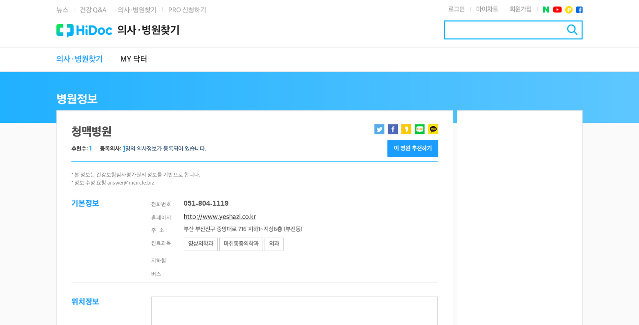

--- FILE ---
content_type: text/html;charset=UTF-8
request_url: https://www.hidoc.co.kr/find/result/view/H0000238094
body_size: 82123
content:










<!DOCTYPE html>
<html lang="ko">
<head>
    


<meta charset="UTF-8">
<link rel="icon" href="/favicon.ico?v=20151209">
<title>청맥병원, 051-804-1119, 부산 부산진구 중앙대로 716 지하1~지상6층 (부전동) | 의사·병원찾기</title>
<!-- css -->
<link rel="stylesheet" type="text/css"
      href="https://webresource.hidoc.co.kr/design/css/owl.carousel.css?date=202301002">
<link rel="stylesheet" type="text/css"
      href="https://webresource.hidoc.co.kr/design/css/common.css?date=202301002">
<link rel="stylesheet" type="text/css"
      href="https://webresource.hidoc.co.kr/design/css/sub.css?dt=202301002">
<link rel="stylesheet" type="text/css"
      href="https://webresource.hidoc.co.kr/design/css/fullcalendar.min.css?date=202301002">
<link rel="stylesheet" type="text/css"
      href="https://webresource.hidoc.co.kr/design/css/fonts.css?date=202301002">

<link rel="preload" href="https://webresource.hidoc.co.kr/design/fonts/SpoqaHanSansNeoRegular.woff2" as="font"
      type="font/woff2" crossorigin>
<link rel="preload" href="https://webresource.hidoc.co.kr/design/fonts/SpoqaHanSansNeoMedium.woff2" as="font"
      type="font/woff2" crossorigin>


<!-- plugin js -->
<script src="https://webresource.hidoc.co.kr/design/js/build/jquery-1.11.1.min.js"></script>
<script src="https://webresource.hidoc.co.kr/design/js/build/moment.min.js"></script>
<script src="https://webresource.hidoc.co.kr/design/js/build/jQuery.easing.1.3.min.js"></script>
<script src="https://webresource.hidoc.co.kr/design/js/build/html5shiv.min.js"></script>
<script src="https://webresource.hidoc.co.kr/design/js/build/jquery-ui.min.js"></script>
<script src="https://webresource.hidoc.co.kr/design/js/build/fullcalendar.min.js"></script>
<script src="https://webresource.hidoc.co.kr/design/js/build/calendar_lang/ko.js"></script>
<script src="https://webresource.hidoc.co.kr/design/js/build/amcharts.js"></script>
<script src="https://webresource.hidoc.co.kr/design/js/build/serial.js"></script>
<script src="https://webresource.hidoc.co.kr/design/js/plugin/owl.carousel.min.js?date=201806"></script>
<script src="https://webresource.hidoc.co.kr/resources/js/jquery.form.js"></script>


<script src="https://webresource.hidoc.co.kr/design/js/build/jquery.placeholderpatch.js"></script>

<!-- common js -->
<script src="https://webresource.hidoc.co.kr/design/js/build/jquery.tmpl.min.js"></script>
<script src="https://webresource.hidoc.co.kr/design/js/build/jquery.bpopup.min.js"></script>
<script src="https://webresource.hidoc.co.kr/design/js/build/jquery.cookie.min.js"></script>
<script src="https://webresource.hidoc.co.kr/design/js/build/jquery.wmuSlider.min.js"></script>
<script src="https://webresource.hidoc.co.kr/design/js/build/jquery.foggy.min.js"></script>

<script src="https://webresource.hidoc.co.kr/design/js/ui.js?date=201806"></script>

<script src="https://webresource.hidoc.co.kr/design/js/build/holiday.ko.js"></script>
<!-- 2016-01-21 추가 -->
<script src="//developers.kakao.com/sdk/js/kakao.min.js"></script>

<!-- Design Common Source Start -->
<script src="https://webresource.hidoc.co.kr/resources/js/common.js?date=20220428"></script>
<!-- Design Common Source End -->


<!-- Google ad -->
<script async
        src="https://pagead2.googlesyndication.com/pagead/js/adsbygoogle.js?client=ca-pub-0275558780116867"
        crossorigin="anonymous"></script>
<!-- Google Tag Manager -->
<script>(function (w, d, s, l, i) {
    w[l] = w[l] || [];
    w[l].push({
        'gtm.start':
            new Date().getTime(), event: 'gtm.js'
    });
    var f = d.getElementsByTagName(s)[0],
        j = d.createElement(s), dl = l != 'dataLayer' ? '&l=' + l : '';
    j.async = true;
    j.src =
        'https://www.googletagmanager.com/gtm.js?id=' + i + dl;
    f.parentNode.insertBefore(j, f);
})(window, document, 'script', 'dataLayer', 'GTM-T66ZB4J');</script>
<!-- End Google Tag Manager -->
<!-- Google Tag Manager (noscript) -->
<noscript>
    <iframe src="https://www.googletagmanager.com/ns.html?id=GTM-T66ZB4J"
            height="0" width="0" style="display:none;visibility:hidden"></iframe>
</noscript>
<!-- End Google Tag Manager (noscript) -->



<script async
        src="https://pagead2.googlesyndication.com/pagead/js/adsbygoogle.js?client=ca-pub-0275558780116867"
        crossorigin="anonymous"></script>

    <!-- proxy ajax function -->
    <script>
      $(document).ready(function () {
        $(window).scroll(function () {
          $("#btn_top").fadeIn(300);
          if ($(window).scrollTop() == 0) {
            $("#btn_top").fadeOut(300);
          }
        })
        $("#btn_top").click(function () {
          $("html, body").animate({scrollTop: 0}, 500);
          return false;
        });
      });

      // 구글 단축 url 생성
      function getShortUrl(callback) {
        var longUrl = encodeURIComponent(document.location.href.replace('#none', ''));
        $.ajax({
          type: 'POST',
          url: '/proxy/urlshort',
          data: {"longUrl": longUrl},
        }).done(function (data) {
          if (typeof callback === 'function') {
            callback(data)
          } else {
            return data;
          }
        }).fail(function (jqXHR, textStatus) {
          alert("[ajaxInsertCounselThanks] ajax call failed : " + textStatus);
          return '';
        });
      }
    </script>


    <script type="text/javascript">
      $(function () {
        $(".article_info, .article_body, .article_etc").on('copy', function (e) {
          var url = document.location.href,
              decodedUrl = decodeURI(url),
              selection = window.getSelection();

          if (typeof window.getSelection == "undefined") {
            //IE8 or earlier...
            event.preventDefault();
            var pagelink = '\n\n 출처: ' + decodedUrl,
                copytext = selection + pagelink;
            if (window.clipboardData) {
              window.clipboardData.setData('Text', copytext);
            }
            return;
          }
          var body_element = document.getElementsByTagName('body')[0];
          if (("" + selection).length < 10) return;

          // create a div outside of the visible area
          var newdiv = document.createElement('div');
          newdiv.style.position = 'absolute';
          newdiv.style.left = '-99999px';
          body_element.appendChild(newdiv);
          newdiv.appendChild(selection.getRangeAt(0).cloneContents());

          //we need a <pre> tag workaround
          //otherwise the text inside "pre" loses all the line breaks!
          if (selection.getRangeAt(0).commonAncestorContainer.nodeName == "PRE") {
            newdiv.innerHTML = "<pre>" + newdiv.innerHTML + "</pre>";
          }
          newdiv.innerHTML += '<br />[출처] : <a href="' + url + '">' + decodedUrl + '</a> | 하이닥';

          selection.selectAllChildren(newdiv);
          window.setTimeout(function () {
            body_element.removeChild(newdiv);
          }, 200);
        });
      });
    </script>

    
    <script type="text/javascript">
        // 타볼라 광고 pc 스크립트
        window._taboola = window._taboola || [];
        _taboola.push({article: 'auto'});
        !function (e, f, u, i) {
            if (!document.getElementById(i)) {
                e.async = 1;
                e.src = u;
                e.id = i;
                f.parentNode.insertBefore(e, f);
            }
        }(document.createElement('script'),
            document.getElementsByTagName('script')[0],
            '//cdn.taboola.com/libtrc/hidoc-desktop/loader.js',
            'tb_loader_script');
        if (window.performance && typeof window.performance.mark == 'function') {
            window.performance.mark('tbl_ic');
        }
    </script>
    <meta property="og:category" content="hospital searching"/>
    


















	


	<!-- Meta Article -->
	
		<meta name="title" content="청맥병원, 051-804-1119, 부산 부산진구 중앙대로 716 지하1~지상6층 (부전동) | 의사·병원찾기" />
		<meta property="og:title" content="청맥병원, 051-804-1119, 부산 부산진구 중앙대로 716 지하1~지상6층 (부전동) | 의사·병원찾기" />
		<meta name="twitter:title" content="청맥병원, 051-804-1119, 부산 부산진구 중앙대로 716 지하1~지상6층 (부전동) | 의사·병원찾기">
		<meta itemprop="name" content="청맥병원, 051-804-1119, 부산 부산진구 중앙대로 716 지하1~지상6층 (부전동) | 의사·병원찾기">
		<meta itemprop="headline" content="청맥병원, 051-804-1119, 부산 부산진구 중앙대로 716 지하1~지상6층 (부전동) | 의사·병원찾기">
	
	
		
		<meta name="description" content="청맥병원, 051-804-1119, 부산 부산진구 중앙대로 716 지하1~지상6층 (부전동)" />
		<meta property="og:description" content="청맥병원, 051-804-1119, 부산 부산진구 중앙대로 716 지하1~지상6층 (부전동)" />
		<meta name="twitter:description" content="청맥병원, 051-804-1119, 부산 부산진구 중앙대로 716 지하1~지상6층 (부전동)" />
		<meta itemprop="description" content="청맥병원, 051-804-1119, 부산 부산진구 중앙대로 716 지하1~지상6층 (부전동)" />		
		
		
	
	
		<meta name="keywords" content="하이닥, 하이닥소개, 건강이궁금할땐, 건강이 궁금할때, 하이닥뉴스, 실시간뉴스, 뉴스, 건강뉴스, news, hidoc, hidoc news, 헬스투데이, 인터뷰칼럼, 의료계뉴스, 보도자료, 주제별뉴스, 의학기자, 칼럼기고" />
		
	
	
		
		
		<meta property="og:image" content="https://webresource.hidoc.co.kr/resources/images/hidoc_bi_400_300.jpg" />
		<meta name="twitter:image" content="https://webresource.hidoc.co.kr/resources/images/hidoc_bi_400_300.jpg" />
		<meta itemprop="image" content="https://webresource.hidoc.co.kr/resources/images/hidoc_bi_400_300.jpg" />
		<link rel="image_src" href="https://webresource.hidoc.co.kr/resources/images/hidoc_bi_400_300.jpg" />		
		
			
	
		
		
			
			
		 
	
	
		<meta property="og:url" content="https://www.hidoc.co.kr/find/result/view/H0000238094" />
		<meta name="twitter:url" content="https://www.hidoc.co.kr/find/result/view/H0000238094" />
		<link rel="canonical" id="canonical" href="https://www.hidoc.co.kr/find/result/view/H0000238094" />
		<link rel="alternate" href="https://mobile.hidoc.co.kr/find/result/view/H0000238094" />

		<meta property="fb:app_id" content="408214279357477" />
		<meta property="og:locale" content="ko_KR">
		<meta property="og:site_name"   content="하이닥"/>
		<meta property="og:type"        content="article"/>
		<meta property="article:publisher" content="https://www.facebook.com/hidoc9988" />
		<meta property="og:locale"      content="ko_KR">
		<meta name="twitter:site"       content="@hidoc1">
		<meta name="twitter:creator"    content="@hidoc1">
		<meta name="twitter:card"       content="summary_large_image">

</head>

<body>

<!-- 클래스 명은 페이지별로 동적이여야 합니다. ex) service_서비스이름 -->
<div id="hidocIndex"><!-- 접근성 바로가기 -->
    <a href="#hidocBody">본문 바로가기</a>
    <a href="#hidocMenu">메뉴 바로가기</a>
</div>

<section id="wrapper">
    
















<script type="text/javascript">
  $(document).ready(function () {
    hidocUI.inpFocus($("#loginForm"));
    hidocUI.inpFocus($(".box_search"));
    hidocUI.navigation();

    $(".link_whole, #wholeMenu .btn_close").on("click", function () {
      $("#wholeMenu").toggle();
    });

    
    if (false) {
      var callUrl = "https://news.hidoc.co.kr";
      if (window.location.href == callUrl) {
        callUrl = "https://news.hidoc.co.kr";
      }
      funMenuLoginPage(callUrl, "");
    }
    

    // 로그아웃
    $("#gnbLogOut").on("click", function () {
      $.ajax({
        type: "POST",
        async: false,
        url: "/login/ajax/Logout",
        dataType: "json",
        success: function (data) {
          if (data.result == "SUCC") {
            var message = "로그 아웃 되었습니다.<br />로그인이 필요한 서비스 이용 시 재 로그인이 필요 합니다.";
            hidocUI.modalLayerComm({
              "type": "1",
              "title": "HiDoc Logout",
              "description": message,
              "confirmFunc": function () {
                window.location.reload();
              },
              "afterConfirm": true
            });
          } else {
          }
        },
        error: function (xhr, textStatus, errorThrown) {
          alert(xhr + " : " + textStatus + " : " + errorThrown);
        }
      });
    });

    var url = $(location).attr('href');
    if (url.indexOf("sIdx=1120") != -1) {
      $('#gnbSubNews').removeClass();
      $('#gnbSubNewsCard').addClass('on');
    } else if (url.indexOf("sIdx=1130") != -1) {
      $('#menu_new').removeClass('on');
      $('#gnbNewsColumn').addClass('on');
      $('#gnbSubNews').removeClass();
      $('#gnbSubNewsColumn').addClass('on');
    } else if (url.indexOf("sIdx=1140") != -1) {
      $('#gnbSubNews').removeClass();
      $('#gnbSubNewsPedia').addClass('on');
    }
  });
</script>








<!-- header -->
<header class="header">
  <div class="header_util">
    <div class="inner">
      <div class="top_navi">
        <a href="https://news.hidoc.co.kr/index2.html?editcode=MAIN_13">뉴스</a> 
        <span class="txt_bar"> | </span>
        <a href="/healthqna/list">건강 Q&amp;A</a>
        <span class="txt_bar"> | </span>
        <a href="/find/result/list">의사·병원찾기</a>
        <span class="txt_bar"> | </span>
        <a href="/service/main">PRO 신청하기</a>
        
        
        
        
        
        
      </div>
      <div class="user_info">
        
          
          
            <a href="/login/index"
               class="link_login">로그인</a>
            <span class="txt_bar"> | </span>
            <a href="/mychart"
               class="link_mychart">마이차트</a>
            <span class="txt_bar"> | </span>
            <a href="https://login.hidoc.co.kr"
               onclick="javascript:setCookieMims();"
               class="link_join">회원가입</a>
          
        
        <span class="txt_bar"> | </span>
        <ul class="hidoc_sns">
          <li>
            <a href="https://blog.naver.com/hidoc2010"
               class="btn_comm link_naverpost" target="_blank" title="네이버 포스트">
              네이버 포스트
            </a>
          </li>
          <li>
            <a href="https://www.youtube.com/channel/UCeISn7AHbPIqXwWKCB_6eHg"
               class="btn_comm link_youtube" target="_blank" title="유투브">유투브</a>
          </li>
          <li>
            <a href="https://pf.kakao.com/_xlvdxgV" class="btn_comm link_pluschin"
               target="_blank" title="플러스친구">플러스친구</a>
          </li>
          <li>
            <a href="https://www.facebook.com/hidoc9988" class="btn_comm link_facebook"
               target="_blank" title="페이스북">페이스북</a>
          </li>
        </ul>
      </div>
    </div>
  </div>
  <div class="header_top">
    <div class="inner">
      <h1 class="logo">
        <a href="https://news.hidoc.co.kr/">
          <img src="https://webresource.hidoc.co.kr/design/images/logo_hidoc2023.png" alt="HiDoc"/>
        </a>
      </h1>
      
        
        
          <a href="/find/result/list">
            <strong class="head_tit">의사·병원찾기</strong>
          </a>
        
        
      

      <nav id="hidocMenu" class="navigation">
        
          
          
          
            
              
            



<ul id="menu" class="snb">
    <li class="on">
        <a href="/find/result/list?searchType=area&area1=서울특별시&area2=강남구&area3=삼성동"
           class="link_whole">의사·병원찾기</a>
    </li>
    <li >
        <a href="/mydoctor/list">MY 닥터</a>
    </li>
</ul>
          
          
          
          
          
        
      </nav>
      <form method="get" action="/integratesearch/searchresultlist">
        <fieldset>
          <legend class="screen_out">검색어 입력</legend>
          <div class="box_search">
            <input type="search" id="search" name="query" class="inp_search"
                   value="">
            <button type="submit" class="btn_comm btn_search" title="검색">검색</button>
          </div>
        </fieldset>
      </form>
    </div>
  </div>
  
    <div id="snbDepth2Bar" class="snb_depth2_bar"></div>
    <div class="header_bot">
      <div class="inner"></div>
    </div>
  
</header>
<!-- header -->

    
    
    
    <section class="container layout_type1 service_search_view" id="sectionBody">
        <div class="sub_feature"></div>
        <div class="container_inner clear_g">
            <section id="hidocBody" class="contents">
                


















<script type="text/javascript"
        src="https://openapi.map.naver.com/openapi/v3/maps.js?ncpClientId=vek7vcfe94"></script>

<script type="text/javascript">
    $(function () {
        // 변수모음
        var photoViewer = $("#photoViewer");

        // 포토 뷰어
        hidocUI.photoViewer(photoViewer);

        // 변수모음
        var $body = $("body")
            , popHospitalRecom = $('#popHospitalRecom')
            , popDoctorRecom = $('.popDoctorRecom')
            , currPopDoctorRecom = null
            , popDoctorRecomList = $('#popDoctorRecomList')
            , popReserve = $('#popReserve');

        // Form 내 포커스 활성화
        hidocUI.inpFocus(popHospitalRecom);

        // Form 내 포커스 활성화
        hidocUI.inpFocus(popDoctorRecom);

        // 비급여가격정보보기 클릭
        // v 1.1.0 2015-04-28 이도한
        $(".link_hospital_info").on("click", function () {

            $("#divHospitalInfo").toggle();
            $("#divHospitalNonPaymentInfo").toggle();
        });

        // 리뷰 추천하기
        $(".btn_opinion_recommend").on("click", function () {
            var isLogin = false;
            if (isLogin == true) {
                var item = $(this);
                var recommend_seq = $(this).attr("data-seq");

                $.ajax({
                    type: "POST",
                    async: false,
                    data: "recommend_seq=" + recommend_seq + "&typecode=9010",
                    url: "/find/result/view/ajaxSetOpinion",
                    dataType: "json",
                    success: function (data) {
                        if (data.resultCode == "SUCC") { // 추천완료
                            var message = "추천 하였습니다.";

                            hidocUI.modalLayerComm({
                                "type": "1",
                                "title": "의사(병원) 찾기",
                                "description": message,
                                "confirmFunc": function () {
                                    location.reload();
                                },
                                "afterConfirm": true // 확인 버튼 클릭 후 닫기 여부
                            });
                        } else if (data.resultCode == "F001") { // 로그인 필요
                            funLoginPage("", "false");
                        } else if (data.resultCode == "F002") { // 이미 처리된내용
                            hidocUI.modalLayerComm({
                                "type": "1",
                                "title": "의사(병원) 찾기",
                                "description": "이미 추천 또는 신고를 하셨습니다.",
                                "confirmFunc": function () {
                                },
                                "afterConfirm": true // 확인 버튼 클릭 후 닫기 여부
                            });
                        } else {
                            hidocUI.modalLayerComm({
                                "type": "1",
                                "title": "의사(병원) 찾기",
                                "description": "오류가 발생했습니다.<br />ERROR CODE: " + data.resultCode,
                                "confirmFunc": function () {
                                },
                                "afterConfirm": true // 확인 버튼 클릭 후 닫기 여부
                            });
                        }
                    },
                    error: function (xhr, textStatus, errorThrown) {
                        alert(xhr + " : " + textStatus + " : " + errorThrown);
                    }
                });
            } else {
                funLoginPage("", "false");
            }
            return false;
        });

        // 리뷰 신고하기
        $(".btn_opinion_complain").on("click", function () {
            var isLogin = false;
            if (isLogin == true) {
                var item = $(this);
                var recommend_seq = $(this).attr("data-seq");

                $.ajax({
                    type: "POST",
                    async: false,
                    data: "recommend_seq=" + recommend_seq + "&typecode=9020",
                    url: "/find/result/view/ajaxSetOpinion",
                    dataType: "json",
                    success: function (data) {
                        if (data.resultCode == "SUCC") { // 신고완료
                            var message = "해당 리뷰글에 대하여 신고처리 하였습니다.";

                            hidocUI.modalLayerComm({
                                "type": "1",
                                "title": "의사(병원) 찾기",
                                "description": message,
                                "confirmFunc": function () {
                                },
                                "afterConfirm": true // 확인 버튼 클릭 후 닫기 여부
                            });
                        } else if (data.resultCode == "F001") { // 로그인 필요
                            funLoginPage("", "false");
                        } else if (data.resultCode == "F002") { // 이미 처리된내용
                            hidocUI.modalLayerComm({
                                "type": "1",
                                "title": "의사(병원) 찾기",
                                "description": "이미 추천 또는 신고를 하셨습니다.",
                                "confirmFunc": function () {
                                },
                                "afterConfirm": true // 확인 버튼 클릭 후 닫기 여부
                            });
                        } else {
                            hidocUI.modalLayerComm({
                                "type": "1",
                                "title": "의사(병원) 찾기",
                                "description": "오류가 발생했습니다.<br />ERROR CODE: " + data.resultCode,
                                "confirmFunc": function () {
                                },
                                "afterConfirm": true // 확인 버튼 클릭 후 닫기 여부
                            });
                        }
                    },
                    error: function (xhr, textStatus, errorThrown) {
                        alert(xhr + " : " + textStatus + " : " + errorThrown);
                    }
                });
            } else {
                funLoginPage("", "false");
            }
            return false;
        });

        // 병원추천 팝업 띄우기
        $body.on("click", ".hospital_head .btn_recommend, .btn_recom_hospital .btn_recom, .link_join",
            function (e) {
                var isLogin = false;
                if (isLogin == false) {
                    funLoginPage("", "false");
                    return false;
                }

                // 이미 추천한 병원인지 확인
                var isRecomm = false;
                if (isRecomm == true) {
                    hidocUI.modalLayerComm({
                        "type": "1",
                        "title": "의사(병원) 찾기",
                        "description": "이미 추천하셨습니다.",
                        "confirmFunc": function () {
                        },
                        "afterConfirm": true // 확인 버튼 클릭 후 닫기 여부
                    });
                    return false;
                }

                // 병원 추천 팝업 띄우기
                hidocUI.modalLayer(popHospitalRecom, {
                    closeClass: "btn_close"
                });
            });

        // 병원추천 팝업의 추천완료 버튼 동작
        $(".popup_hospital_recom .btn_confirm").on("click", function () {
            var isLogin = false;
            if (isLogin == true) {
                var item = $(this);
                var content = $("#message").val();
                if (content.length < 10) {
                    var message = "리뷰를 10자 이상 작성해 주세요.";
                    hidocUI.modalLayerComm({
                        "type": "1",
                        "title": "의사(병원) 찾기",
                        "description": message,
                        "confirmFunc": function () { // 확인버튼 클릭시 사용될 콜백함수
                            item.parent().parent().find(".tf_area").focus();
                        },
                        "afterConfirm": true // 확인 버튼 클릭 후 닫기 여부
                    });
                    return false;
                }

                $.ajax({
                    type: "POST",
                    async: false,
                    data: $("#hospitalRecommendForm").serialize(),
                    url: "/find/result/view/ajaxRecommendHospital",
                    dataType: "json",
                    success: function (data) {
                        if (data.resultCode == "SUCC") {
                            var message = "추천이 완료되었습니다.";

                            hidocUI.modalLayerComm({
                                "type": "1",
                                "title": "의사(병원) 찾기",
                                "description": message,
                                "confirmFunc": function () {
                                    var nextModalLayer = null;
                                    var doctorCount = '1';

                                    if (doctorCount > 1) { // 의사 리스트팝업 띄우기, 해당 병원에 의사가 한명 이상이라면
                                        hidocUI.modalLayer(popDoctorRecomList, {
                                            closeClass: "btn_close"
                                        });
                                    } else if (doctorCount == 1) { // 의사 추천팝업 띄우기, 해당 병원에 의사가 한명이라면 바로 추천팝업으로 연결
                                        currPopDoctorRecom = hidocUI.modalLayer(popDoctorRecom, {
                                            closeClass: "btn_close"
                                        });
                                    } else { // 페이지 리로드
                                        location.reload();
                                    }
                                    hidocUI.modalLayer(popHospitalRecom).close(); // 병원추천팝업 닫기
                                },
                                "afterConfirm": true // 확인 버튼 클릭 후 닫기 여부
                            });
                        } else if (data.resultCode == "F001") {
                            funLoginPage("", "false");
                        } else if (data.resultCode == "F002") {
                            msgPopup("이미 추천하셨습니다.");
                        } else {
                            msgPopup("처리중 오류가 발생했습니다.<br />오류코드: " + data.resultCode);
                        }
                    },
                    error: function (xhr, textStatus, errorThrown) {
                        alert(xhr + " : " + textStatus + " : " + errorThrown);
                    }
                });
            } else {
                funLoginPage("", "false");
            }
            return false;
        });

        var selectedDoctorIndex = 0;
        // 의사추천 팝업 띄우기
        $body.on("click", ".btn_open_doctor_recom", function (e) {
            var index = $(".btn_open_doctor_recom").index(this);
            selectedDoctorIndex = index;
            currPopDoctorRecom = hidocUI.modalLayer($("#popDoctorRecom_" + index), {
                closeClass: "btn_close"
            });
        });

        $(".specialcare_none").on("click", function () {
            var item = $(this);
            var selectCount = item.parent().parent().find($('.specialcare_item:checked')).length;
            if (selectCount > 0) {
                hidocUI.modalLayerComm({
                    "type": "2",
                    "title": "의사(병원) 찾기",
                    "description": "기존 선택했던 추천 분야가 모두 취소됩니다.<br />추천을 하지 않으시겠습니까?",
                    "confirmFunc": function () {
                        item.parent().parent().find(".specialcare_item").prop("checked", false);
                        item.prop("checked", true);
                    },
                    "afterConfirm": true // 확인 버튼 클릭 후 닫기 여부
                });
            }
        });

        $(".specialcare_item").on("click", function () {
            if ($(this).is(':checked')) {
                $(this).parent().parent().find(".specialcare_none").prop("checked", false);
            }
        });

        // 의사추천 팝업의 추천완료 버튼 동작
        $body.on("click", ".btn_doctor_recommend", function (e) {
            var item = $(this);

            var modalLayer = null;
            var isLogin = false;
            if (isLogin == true) {

                // 추천분야 validation check
                var selectCount = item.parent().parent().find($('.specialcare_item:checked')).length;
                var noneCount = item.parent().parent().find($('.specialcare_none:checked')).length;
                if (selectCount < 1 && noneCount < 1) {
                    var message = "추천할 분야가 선택되지 않았습니다.<br />추천 분야를 선택해주세요.";
                    hidocUI.modalLayerComm({
                        "type": "1",
                        "title": "의사(병원) 찾기",
                        "description": message,
                        "confirmFunc": function () { // 확인버튼 클릭시 사용될 콜백함수
                        },
                        "afterConfirm": true // 확인 버튼 클릭 후 닫기 여부
                    });
                    return false;
                }

                // 추천내용 validation check
                var content = item.parent().parent().find(".tf_area").val();
                if (content.length < 10) {
                    var message = "리뷰를 10자 이상 작성해 주세요.";
                    hidocUI.modalLayerComm({
                        "type": "1",
                        "title": "의사(병원) 찾기",
                        "description": message,
                        "confirmFunc": function () { // 확인버튼 클릭시 사용될 콜백함수
                            item.parent().parent().find(".tf_area").focus();
                        },
                        "afterConfirm": true // 확인 버튼 클릭 후 닫기 여부
                    });
                    return false;
                }

                $.ajax({
                    type: "POST",
                    async: false,
                    data: item.parent().parent().parent().find($(".doctorRecommendForm")).serialize(),
                    url: "/find/result/view/ajaxRecommendDoctor",
                    dataType: "json",
                    success: function (data) {
                        if (data.resultCode == "F001") { // 로그인 필요
                            funLoginPage("", "false");
                        } else {

                            if (data.resultCode == "SUCC") { // 추천완료

                                hidocUI.modalLayerComm({
                                    "type": "1",
                                    "title": "의사(병원) 찾기",
                                    "description": "추천이 완료되었습니다.",
                                    "confirmFunc": function () {
                                        currPopDoctorRecom.close(); // 현재 띄운 의사추천팝업 닫기

                                        var numClass = $(".info .score_" + selectedDoctorIndex);
                                        var count = Number(numClass.attr("data-value"));
                                        count += 1;
                                        numClass.html(count);
                                    },
                                    "afterConfirm": true // 확인 버튼 클릭 후 닫기 여부
                                });
                            } else {
                                var message = "";

                                if (data.resultCode == "F002") { // 이미 추천한 사용자
                                    message = "이미 추천하셨습니다.";
                                } else if (data.resultCode == "F003") {
                                    message = data.resultMsg;
                                } else {
                                    message = "처리중 오류가 발생했습니다.<br />error code: " + data.resultCode;
                                }
                                ;

                                hidocUI.modalLayerComm({
                                    "type": "1",
                                    "title": "의사(병원) 찾기",
                                    "description": message,
                                    "confirmFunc": function () {
                                        currPopDoctorRecom.close(); // 현재 띄운 의사추천팝업 닫기
                                    },
                                    "afterConfirm": true // 확인 버튼 클릭 후 닫기 여부
                                });
                            }
                        }
                    },
                    error: function (xhr, textStatus, errorThrown) {
                        alert(xhr + " : " + textStatus + " : " + errorThrown);
                    }
                });
            } else {
                funLoginPage("", "false");
            }
            return false;
        });

        // map script
        var width = $(".box_map").width();
        var height = $(".box_map").height();

        var centerPoint = new naver.maps.LatLng('35.1566338', '129.0593937');

        var oMap = new naver.maps.Map('box_map', {
            size: new naver.maps.Size(width, height), // 지도의 크기
            center: centerPoint, // 지도 중심점의 좌표
            zoom: 13, // - 초기 줌 레벨은 10으로 둔다.
            scrollWheel: true, // 마우스 휠 동작으로 지도를 확대/축소할지 여부
            disableDoubleClickZoom: false, // 더블클릭으로 지도를 확대할지 여부
            minZoom: 1, // 지도의 최소 레벨
            maxZoom: 20 // 지도 최대 레벨
        });

        oMap.setOptions({
            zoomControl: true,
            zoomControlOptions: {
                position: naver.maps.Position.TOP_RIGHT
            }
        });

        var markerOptions = {
            position: centerPoint,
            icon: {
                url: 'http://static.naver.com/maps2/icons/pin_spot2.png',
                size: new naver.maps.Size(28, 37),
                anchor: new naver.maps.Point(14, 37)
            },
            map: oMap,
            title: '청맥병원'
        };
        var marker = new naver.maps.Marker(markerOptions);
        marker.setMap(oMap);

        // 도움말 2016-04-15 추가
        $body.on("click", ".link_help", function (e) {
            var modalLayer = null;
            var that = $(this);

            // 모달레이어 호출
            modalLayer = hidocUI.modalLayer($("#popGradeInfo"), {
                closeClass: "btn_close",
                onOpen: function () {
                    $(this).find(".tit_popup").html(that.attr("data-title"));
                    $(this).find(".desc").html(that.attr("data-desc"));
                },
                onClose: function () {
                    $body.off("clilck", "#popGradeInfo .btn_confirm");
                }
            });

            // 모달레이어 close 이벤트 추가
            $body.on("click", "#popGradeInfo .btn_confirm", function (e) {
                modalLayer.close();

                e.preventDefault();
            });

            e.preventDefault();
        });

    });

    function msgPopup(message) {
        hidocUI.modalLayerComm({
            "type": "1",
            "title": "의사(병원) 찾기",
            "description": message,
            "afterConfirm": true
        });
    }

    // 리뷰 더보기 버튼 활성화 By hyunho.kim 2015-12-23
    $(document).ready(function () {
        var firstHiddenGroup = $('.recommGroup:not(:visible)');
        if (firstHiddenGroup.length > 0) {
            firstHiddenGroup.slice(0, 6).show();
        }

        if (firstHiddenGroup.length <= 6) {
            $(".more_review").css("display", "none");
        }

        $("#load_more").click(function (e) {
            var hiddenGroups = $('.recommGroup:not(:visible)');
            if (hiddenGroups.length > 0) {
                hiddenGroups.slice(0, 6).show();
                var grp2 = $('.recommGroup:not(:visible)');
                if (grp2.length == 0) {
                    $(".more_review").css("display", "none");
                }
            } else {
                $(".more_review").css("display", "none");
            }
        });
    });
</script>

<h1 class="tit_sub"><img src="https://webresource.hidoc.co.kr/design/images/tit_search_hospital_info.png"
                         alt="의사·병원찾기"></h1>
<!-- 2015-10-22 추가 시작 -->
<div class="box_type2 clear_g">
    
<script type="text/javascript" src="//white.contentsfeed.com/RealMedia/ads/adstream_jx.ads/health.dreamwiz.com/dreamwiz_contents_CB@Bottom2?"></script>
</div>
<!-- 2015-10-22 추가 끝 -->

<div class="box_type1 search_hopital_info">
    <div class="hospital_head">
        <h2 class="screen_out">병원정보</h2>
        <div class="info">
            <strong class="tit">청맥병원</strong>
            <em class="emph1">추천수:</em> <span class="fc_blue num">1</span> <span
                class="txt_bar">ㅣ</span> <em class="emph1">등록의사:</em> <span
                class="fc_blue num num1">1</span>명의 의사정보가 등록되어 있습니다.
        </div>
        <div class="sns_share">
            <strong class="screen_out">SNS 공유</strong>
            <a href="#" onclick="SNS.twitter();" class="btn_comm twitter" title="트위터">트위터</a>
            <a href="#" onclick="SNS.facebook();" class="btn_comm facebook" title="페이스북">페이스북</a>
            <a href="#" onclick="SNS.kakaostory();" class="btn_comm kkoStory"
               title="카카오스토리">카카오스토리</a>
            <a href="#" onclick="SNS.naverblog();" class="btn_comm naverBlog"
               title="네이버블로그">네이버블로그</a>
            <!-- 2020-03-19 추가 -->
            <a href="#none" class="btn_comm kakaoTalk" id="btn_kakao" title="카카오톡">카카오톡</a>
            <!-- //2020-03-19 추가 -->
        </div>
        <a href="#" class="btn_type2 btn_recommend">이 병원 추천하기</a>
    </div>
    <div id="divHospitalInfo">

        <div class="hospital_summary">
            <p class="desc_info">* 본 정보는 건강보험심사평가원의 정보를 기반으로 합니다.<br/>* 정보 수정 요청 answer@mcircle.biz</p>

            
        </div>

        <div class="map_info">
            <div class="contact_us">
                <h3 class="fc_blue tit_info">기본정보</h3>
                <div class="list_info">
                    <dl class="tel">
                        <dt>전화번호 :</dt>
                        <dd><span class="num">051-804-1119</span></dd>
                    </dl>
                    <dl class="homepage">
                        <dt>홈페이지 :</dt>
                        <dd><a href="http://www.yeshazi.co.kr" target="_blank">http://www.yeshazi.co.kr</a></dd>
                    </dl>
                    <dl class="address">
                        <dt>주&nbsp;&nbsp;&nbsp;소 :</dt>
                        <dd>부산 부산진구 중앙대로 716 지하1~지상6층 (부전동)</dd>
                        
                    </dl>
                    
                        <dl class="clinic">
                            <dt>진료과목 :</dt>
                            <dd>
                                
                                    <span class="parts keyword">영상의학과</span>
                                
                                    <span class="parts keyword">마취통증의학과</span>
                                
                                    <span class="parts keyword">외과</span>
                                
                            </dd>
                        </dl>
                    
                    <dl class="subway">
                        <dt>지하철 :</dt>
                        <dd>
                            
                        </dd>
                    </dl>
                    <dl class="bus">
                        <dt>버스 :</dt>
                        <dd>
                            
                            
                        </dd>
                    </dl>
                </div>
                
                <div class="map">
                    <h3 class="fc_blue tit_info">위치정보</h3>
                    <div class="box_map" id="box_map"></div>
                </div>
                <div class="time_info">
                    <h3 class="fc_blue tit_info">진료시간</h3>
                    <div class="list_info">
                        
                        
                        
                        
                        
                        
                        
                        

                        
                    </div>
                </div>
            </div>
        </div>
        <div class="special_item">
            <div class="tit_area">
                <h3 class="fc_blue tit_special">추가정보</h3>
                <span class="txt_mark txt_possible"><span class="mark"></span> 가능</span>
                <span class="txt_mark txt_impossible"><span class="mark"></span> 불가능</span>
            </div>
            <ul>
                
                
                    <li class="ico_comm3">24시간 문의 가능</li>
                
                    <li class="ico_comm3">24시간 응급환자 진료</li>
                
                    <li class="ico_comm3">남여전문의 선택진료</li>
                
                    <li class="ico_comm3">네트워크 병원</li>
                
                    <li class="ico_comm3">무료 검진</li>
                
                    <li class="ico_comm3">역세권 위치</li>
                
                    <li class="ico_comm3">연중무휴 진료</li>
                
                    <li class="ico_comm3">일요일, 공휴일 진료</li>
                
                    <li class="ico_comm3">평일 야간 진료</li>
                
                    <li class="ico_comm3">협진시스템</li>
                
                    <li class="ico_comm3">점심시간 없이 진료</li>
                
            </ul>
        </div>
        <!-- 추천 지수 및 내원 후기 끝-->

        
            <div class="doctor_info">
                <h3 class="fc_blue tit_doctor">등록 의사 정보</h3>
                <div class="doctor_list">
                    
                        








<div class="item" id="viewDoctor">
	<div class="thumb_img">
		<span class="frame_thumb"></span>
		<img src="https://src.hidoc.co.kr/image/member/2020/11/5/20201105150219938_0.jpg" width="60" height="60" alt="의사이름">
	</div>
	<div class="info">
		<div class="inner">
			<strong class="name"><a href="/find/doctor/default/U0000182299">홍신호 [전문의]</a></strong>
			<p class="info_item"><em>소속병원 :</em> <span>청맥병원</span></p>
			<p class="info_item"><em>진료과목 :</em> <span>외과</span></p>
			<span class="fc_green score">하이닥 스코어 : <span class="num">0</span></span>
		</div>
	</div>
	<div class="award_m"> <!-- 2015-01-02 뱃지 마크업 변경-->
		
		
		
		
		
		
			
		
			
		
			
		
			
		
		<div class="item_award tooltip" title="베스트 추천"><span class="ico_award ico_2501 off"></span></div>
		<div class="item_award tooltip" title="베스트 상담의"><span class="ico_award ico_2502 off"></span></div>
		<div class="item_award tooltip" title="베스트 의학기자"><span class="ico_award ico_2503 off"></span></div>
		<div class="item_award tooltip" title="My 닥터"><span class="ico_award ico_2504 off"></span></div>
	</div>
</div>

                    
                </div>
            </div>
        

        <!-- 2015-03-17 eajo 추가 : FB-003 -->
        
            
            
            
                <div class="recommend">
                    <h3 class="fc_blue tit_recom">내원 추천 지수</h3>
                    <div class="cont">
                        <div class="count">
                            <div class="item item1">
                                <strong class="fc_green num_count">
								<span class="inner">
									<span class="num">1</span><span
                                        class="txt">명</span>
								</span>
                                </strong>
                                <div class="stick_graph">
                                    <strong>청맥병원</strong>
                                    <span class="txt_recom">내원 추천 수</span>
                                    <div class="graph">
                                        <div class="bar">
                                            <span class="inner" style="width:50.0%"></span>
                                        </div>
                                        <span class="num">1</span>
                                    </div>
                                </div>
                            </div>
                            <div class="item item2">
                                <strong class="fc_green num_count">
								<span class="inner">
									<span class="num">1</span><span
                                        class="txt">명</span>
								</span>
                                </strong>
                                <div class="stick_graph">
                                    <strong>비슷한 규모 병원의 평균</strong>
                                    <span class="txt_recom">내원 추천 수</span>
                                    <div class="graph">
                                        <div class="bar"><span class="inner"
                                                               style="width:50%"></span></div>
                                        <span class="num">1</span>
                                    </div>
                                </div>
                            </div>
                            <p class="desc">* 그래프는 전체 추천수 대비 해당의사 추천수와 평균 추천수를 비율로 표현하였습니다.</p>
                        </div>
                        
                        <div class="reply">
                            <dl>
                                <dt>친절합니다.</dt>
                                <dd class="fc_green">
                                    <span class="txt_percent"><span class="num">100</span><span
                                            class="txt">%</span></span>
                                    <span class="txt_count">1명 중</span>
                                </dd>
                            </dl>
                            <dl>
                                <dt>교통이 편리합니다.</dt>
                                <dd class="fc_green">
                                    <span class="txt_percent"><span
                                            class="num">100</span><span
                                            class="txt">%</span></span>
                                    <span class="txt_count">1명 중</span>
                                </dd>
                            </dl>
                            <dl>
                                <dt>시설에 만족합니다.</dt>
                                <dd class="fc_green">
                                    <span class="txt_percent"><span
                                            class="num">100</span><span
                                            class="txt">%</span></span>
                                    <span class="txt_count">1명 중</span>
                                </dd>
                            </dl>
                        </div>
                    </div>
                    <div class="btns btn_recom_hospital">
                        <a href="#none" class="btn_type4 btn_recom">
                            <span class="ico_comm3 ico_recom"></span>
                            <span class="txt">추천 참여하기</span>
                        </a>
                    </div>
                </div>

                <!-- 타불라 광고 스크립트 -->
                <div id="taboola-hospital-searching-a"></div>
                <script type="text/javascript">
                    window._taboola = window._taboola || [];
                    _taboola.push({
                        mode: 'alternating-thumbnails-b',
                        container: 'taboola-hospital-searching-a',
                        placement: 'Hospital Searching A',
                        target_type: 'mix'
                    });
                </script>


                <div class="review">
                    <div class="hd_wrap">
                        <h3 class="fc_blue hd_tit">내원후기 상세보기</h3>
                        <span class="count">(1건)</span>
                    </div>
                    <div class="list">
                        <div class="items">
                            
                            
                            
                                
                                <div class="recommGroup item clear_g" style="display: none;">
                                    <input type="hidden" class="hidden_recomm_seq"
                                           value="2925">

                                    <div class="cont">
                                        
                                        
                                        
                                            <span class="ico_comm ico_p"></span><!-- 여성 : ico_w, 남성 ico_m, 비공개 : ico_p -->
                                            <strong class="writer">비공개</strong>
                                        

                                        

                                        
                                            <p class="desc">청맥병원 박용범 원장입니다.</p>
                                        

                                        <div class="func">
                                            <a href="#" class="btn_count btn_opinion_recommend"
                                               data-seq="2925">이 의견 추천 <span
                                                    class="fc_blue num">0</span></a>
                                            <div class="etc">
                                                <span class="date">2023.09.14</span>
                                                
                                                    <span class="txt_bar">|</span>
                                                    <a href="#"
                                                       class="btn_notify btn_opinion_complain"
                                                       data-seq="2925">신고하기</a>
                                                
                                            </div>
                                        </div>
                                    </div>
                                    <div class="reply">
                                        <dl>
                                            <dt>내원을 추천합니까?</dt>
                                            <dd class="fc_green">YES</dd>
                                        </dl>
                                        <dl>
                                            <dt>병원은 친절한가요?</dt>
                                            
                                                <dd class="fc_green">YES</dd>
                                            
                                        </dl>
                                        <dl>
                                            <dt>교통은 편리한가요?</dt>
                                            
                                                <dd class="fc_green">YES</dd>
                                            
                                        </dl>
                                        <dl>
                                            <dt>시설은 좋은가요?</dt>
                                            
                                                <dd class="fc_green">YES</dd>
                                            
                                        </dl>
                                    </div>
                                </div>
                            
                        </div>
                        <p class="more_review"><a href="#none" id="load_more">리뷰 더보기 <span
                                class="ico_comm ico_arrow"></span></a></p>
                    </div>
                </div>
            
        
        <!-- 추천 지수 및 내원 후기 끝-->

        <!-- 병원 이미지  -->
        
        
    </div>

    <div id="taboola-hospital-searching-b"></div>
    <script type="text/javascript">
        window._taboola = window._taboola || [];
        _taboola.push({
            mode: 'alternating-thumbnails-b',
            container: 'taboola-hospital-searching-b',
            placement: 'Hospital Searching B',
            target_type: 'mix'
        });
    </script>

    <div id="divHospitalNonPaymentInfo" style="display:none">
        <!-- 비급여가격 정보 -->
        

    </div>
</div>

<!-- 병원 추천팝업 -->

<div id="popHospitalRecom" style="position:absolute;display:none;">
    <form id="hospitalRecommendForm" action="/find/result/view/H0000238094;jsessionid=82DD5900EA0358A26DB76255213AABA7" method="post">
        <input type="hidden" name="hid" value="H0000238094">
        <div class="popup_type3 popup_hospital_recom" style="width:548px;">
            <div class="inner">
                <strong class="fc_blue tit_popup">추천 참여하기</strong>
                <p class="desc_popup"><strong>청맥병원</strong>을 추천해주셔서 감사합니다.<br>추가내용을
                    다른사람과 공유해주세요.</p>
                <ol>
                    <li>
                        <strong class="fc_blue tit_q"><span>1. 청맥병원</span>은 친절하게 자세한 설명을
                            해 주셨나요?</strong>
                        <input type="radio" id="yes1" name="isKind" class="inp_radio" value="Y"
                               checked><label for="yes1">네, 그렇습니다.</label>
                        <input type="radio" id="no1" name="isKind" class="inp_radio"
                               value="N"><label for="no1">아니오</label>
                    </li>
                    <li>
                        <strong class="fc_blue tit_q"><span>2. 청맥병원</span>에 내원하기 위한 교통은
                            편리한가요?</strong>
                        <input type="radio" id="yes2" name="isTraffic" class="inp_radio" value="Y"
                               checked><label for="yes2">네, 그렇습니다.</label>
                        <input type="radio" id="no2" name="isTraffic" class="inp_radio"
                               value="N"><label for="no2">아니오</label>
                    </li>
                    <li>
                        <strong class="fc_blue tit_q"><span>3. 청맥병원</span>은 시설에 불편함이
                            없었고, 청결도가 유지되고 있었나요?</strong>
                        <input type="radio" id="yes3" name="isClean" class="inp_radio" value="Y"
                               checked><label for="yes3">네, 그렇습니다.</label>
                        <input type="radio" id="no3" name="isClean" class="inp_radio"
                               value="N"><label for="no3">아니오</label>
                    </li>
                    <li>
                        <strong class="fc_blue tit_q"><span>4. 청맥병원</span>에 대해 느낀점을 자유롭게
                            입력해 주세요.</strong>
                        <textarea cols="50" rows="5" id="message" name="message"
                                  class="txt_comm tf_area" maxlength="200"></textarea>
                        <p class="txt_length"><strong class="length_count">0</strong> /
                            <span>200</span></p>
                    </li>
                </ol>
                <div class="btns">
                    <button type="submit" class="btn_type2 btn_confirm">추천완료</button>
                </div>
                <button type="button" class="btn_comm btn_close" title="닫기">닫기</button>
            </div>
        </div>
    </form>
</div>

<!-- 의사 추천팝업 -->

    <div id="popDoctorRecom_0" class="popDoctorRecom"
         style="position:absolute;display:none;">
        








<div class="popup_type3 popup_doctor_recom" style="width:548px;">
	<div class="inner">
		<form id="doctorRecommendMessageDTO" class="doctorRecommendForm" action="/find/result/view/H0000238094;jsessionid=82DD5900EA0358A26DB76255213AABA7" method="post">
			<input type="hidden" name="doctor_uid" value="U0000182299">
			
			<strong class="fc_blue tit_popup">의사추천</strong>
			<p class="desc_popup"><strong>홍신호 전문의</strong>에게 진료를 받은 적이 있다면 추천을 진행할 수 있습니다.</p>
			<div class="doctor_info">
				<div class="thumb_img"><span class="frame_thumb"></span><img src="https://src.hidoc.co.kr/image/member/2020/11/5/20201105150219938_0.jpg" width="60" height="60" alt="홍신호 전문의"></div>
				<div class="info">
					<div class="inner"><!-- 2015-03-03 마크업수정 -->
						<strong class="name">홍신호 전문의</strong>
						<!-- <span class="field">외과 전문의</span> -->
						<span class="fc_green score">하이닥 스코어 : <strong class="num">0</strong></span>
					</div>
				</div>
			</div>
			<div class="select_filed">
				<strong class="fc_blue tit_select">추천할 분야를 선택해 주세요.<span>(복수선택 가능)</span></strong>
				<ul>
				
				
					<li class="item">
						<input type="checkbox" id="specialcare0" class="inp_check specialcare_item" name="recom_specialcare_idx_list" value="851">
						<label for="specialcare0">혈관외과</label>
					</li>
	            
	            
	            
				
	            
	            <li class="item">
					<input type="checkbox" id="specialcare_none" class="inp_check specialcare_none">
					<label for="specialcare_none">없음</label>
				</li>
					
				</ul>
			</div>
			<div class="review">
				<strong class="fc_blue tit_review">홍신호 전문의<span>에 대해 느낀점을 자유롭게 입력해 주세요.</span></strong>
				<textarea cols="50" rows="5" class="txt_comm tf_area" name="message" id="doctor_message" maxlength="200"></textarea>
				<p class="txt_length"><strong class="length_count">0</strong> / <span>200</span></p>
			</div>
			<div class="btns">
				<button type="submit" class="btn_type2 btn_confirm btn_doctor_recommend">추천완료</button>
			</div>
			<button type="button" class="btn_comm btn_close" title="닫기">닫기</button>
		</form>
	</div>
</div>
<script type="text/javascript">
$(function(){
	var  $body = $("body");
	$body.on("keyup", "#doctorRecommendMessageDTO #doctor_message", function(){
		var comment = $(this);
		$("#doctorRecommendMessageDTO .length_count").html(comment.val().length);
		if( comment.val().length > 200 ) {
			alert("200자까지 입력할 수 있습니다.");
			comment.val(comment.val().substring(200,0));
			$("#doctorRecommendMessageDTO .length_count").html(comment.val().length);
			return false;										
		}
	});
});
</script>	
    </div>


<!-- 의사 리스트 팝업 -->
<div id="popDoctorRecomList" style="position:absolute;display:none;">
    <div class="popup_type3 popup_doctor_recom" style="width:548px;">
        <div class="inner">
            <strong class="fc_blue tit_popup">추천완료</strong>
            <p class="fc_blue desc_popup1"><strong>청맥병원</strong>에 대한 추천에 참여해 주셔서 감사드립니다.
            </p>
            <p class="desc_popup2"><strong>청맥병원</strong>에는
                <strong>1</strong>명의 의사가 등록되어 있습니다.<br>아래 의사에게 진료를 받은 적이 있다면 이어서
                추천을 진행할 수 있습니다.</p>
            <ul class="list_doctor">
                
                    <li>
                        <div class="doctor_info">
                            <span class="thumb_img"><span class="frame_thumb"></span><img
                                    src="https://src.hidoc.co.kr/image/member/2020/11/5/20201105150219938_0.jpg"
                                    width="60" height="60"
                                    alt="홍신호 전문의"></span>
                            <div class="info">
                                <div class="inner"><!-- 2015-03-03 마크업수정 -->
                                    <strong class="name">홍신호 전문의</strong>
                                    <!-- <span class="field">외과 전문의</span> -->
                                    <span class="fc_green score">하이닥 스코어 : <strong
                                            class="num score_0"
                                            data-value="0">0</strong></span>
                                </div>
                            </div>
                            <a href="#none" class="btn_type4 btn_recom btn_open_doctor_recom"><span
                                    class="ico_comm3 ico_recom"></span><span class="txt">추천하기</span></a>
                        </div>
                    </li>
                
            </ul>
            <button type="button" class="btn_comm btn_close" title="닫기">닫기</button>
        </div>
    </div>
</div>
<!-- 병원예약 팝업추가 -->
<div id="popReserve" style="position:absolute;display:none;">
    <div class="popup_type3 popup_reserve" style="width:498px;">
        <div class="inner">
            <strong class="fc_blue tit_popup">예약하기</strong>
            <div class="info_reserve">
                <strong>예약 방법을 선택해주세요.</strong>
                <p class="txt_reserve">
                    비회원 예약의 경우 예약번호가 발급되며,<br>
                    건별 예약 상태는 확인할 수 있지만 예약 히스토리는 확인할 수 없습니다.
                </p>
            </div>
            <div class="btns">
                <button type="button" class="btn_type2">하이닥 회원 예약</button>
                <button type="button" class="btn_type2 btn_guest">비회원 예약</button>
            </div>
            <button type="button" class="btn_comm btn_close" title="닫기">닫기</button>
        </div>
    </div>
</div>
<!-- // 2015-06-15 팝업추가 끝 -->

<!-- 2016-04-15 팝업추가 -->
<div id="popGradeInfo" style="position:absolute;display:none;">
    <div class="popup_type1 popup_income_info" style="width:348px;">
        <div class="inner">
            <strong class="fc_blue tit_popup"></strong>
            <p class="desc"></p>
            <div class="btns">
                <a href="#none" class="btn_type2 btn_confirm">확인</a>
            </div>
            <button type="button" class="btn_comm btn_close" title="닫기">닫기</button>
        </div>
    </div>
</div>
<!-- //2016-04-15 팝업추가 -->
<script type="text/javascript">
    $(function () {
        var $body = $("body");
        $body.on("keyup", "#popHospitalRecom #message", function () {
            var comment = $(this);
            $("#popHospitalRecom .length_count").html(comment.val().length);
            if (comment.val().length > 200) {
                alert("200자까지 입력할 수 있습니다.");
                comment.val(comment.val().substring(200, 0));
                $("#popHospitalRecom .length_count").html(comment.val().length);
                return false;
            }
        });

        // 카카오톡 공유 초기화
        SNS.kakaotalk("청맥병원", "#내주변병원찾기 #하이닥");
    });
</script>	

            </section>
            
                



<!-- aside -->
<aside class="aside">

	



<script async
        src="https://pagead2.googlesyndication.com/pagead/js/adsbygoogle.js?client=ca-pub-0275558780116867"
        crossorigin="anonymous"></script>
<!-- hidocPC_QnA_A_vert_right_top -->
<ins class="adsbygoogle"
     style="display:block"
     data-ad-client="ca-pub-0275558780116867"
     data-ad-slot="9571781764"
     data-ad-format="auto"
     data-full-width-responsive="true"></ins>
<script>
  (adsbygoogle = window.adsbygoogle || []).push({});
</script>

	






<div class="aside_news">
  <strong class="tit_aside">최신뉴스</strong>
  <ul class="list_fulltext">
    
      <li class="ico_comm">
        <a href="https://news.hidoc.co.kr/news/articleView.html?idxno=58026" class="link_news">유방암 수술 성공해도 안심 금물, ‘방사선 치료’ 재발 막고 생존율 높여</a>
      </li>
    
      <li class="ico_comm">
        <a href="https://news.hidoc.co.kr/news/articleView.html?idxno=58457" class="link_news">“혈관 속 기름, 간(肝)에도 쌓인다”… 이상지질혈증과 지방간, 함께 오는 이유는?</a>
      </li>
    
      <li class="ico_comm">
        <a href="https://news.hidoc.co.kr/news/articleView.html?idxno=58464" class="link_news">요거트 매일 먹으면 생기는 놀라운 변화... 피해야 할 사람은?</a>
      </li>
    
      <li class="ico_comm">
        <a href="https://news.hidoc.co.kr/news/articleView.html?idxno=58334" class="link_news">“서 있으면 다리 저릿”… 다리 문제 아닌 ‘척추관협착증’ 의심해야</a>
      </li>
    
      <li class="ico_comm">
        <a href="https://news.hidoc.co.kr/news/articleView.html?idxno=58430" class="link_news">낫는가 하면 또 생기는 얼굴 지루성 피부염… 재발 막는 치료법은?</a>
      </li>
    
  </ul>
</div>

	

 





	



<script async
        src="https://pagead2.googlesyndication.com/pagead/js/adsbygoogle.js?client=ca-pub-0275558780116867"
        crossorigin="anonymous"></script>
<!-- hidocPC_QnA_B_vert_right_bot -->
<ins class="adsbygoogle"
     style="display:block"
     data-ad-client="ca-pub-0275558780116867"
     data-ad-slot="8224246358"
     data-ad-format="auto"
     data-full-width-responsive="true"></ins>
<script>
  (adsbygoogle = window.adsbygoogle || []).push({});
</script>

	







<script type="text/javascript">
  $(function () {
    $('.aside_qna_best .owl-carousel').owlCarousel({
      loop: true,
      nav: true,
      singleItem: true,
      pagination: false,
      items: 1,
      autoplay: true,
      autoplayTimeout: 5000,
      autoplayHoverPause: true,
      touchDrag: false,
      mouseDrag: false,
      smartSpeed: 0
    });
  });
</script>

<div class="aside_qna_best">
  <div class="owl-carousel">
    
      <div class="item">
        <strong class="tit_aside">의사 답변왕</strong>
        <ul class="list_doctor">
          
            <li>
              <div class="txt_rank">
                <strong class="expert_comm ico_rank1">1</strong>
                
                  
                  
                    <span>-</span>
                  
                  
                  
                
              </div>
              <a href="/find/doctor/default/U0000218209" class="thumb_img">
                <span class="frame_thumb"></span>
                <img src="https://src.hidoc.co.kr/image/member/2024/2/27/20240227001001438_0.jpg" width="49" height="49" alt=""/>
              </a>
              <div class="cont">
                <a href="/find/doctor/default/U0000218209" class="expert_name">김경남 전문의</a>
                <a href="/find/doctor/default/U0000218209" class="clinic_name">가톨릭대학교 성빈센트병원</a>
              </div>
            </li>
          
            <li>
              <div class="txt_rank">
                <strong class="expert_comm ico_rank2">2</strong>
                
                  
                  
                    <span>-</span>
                  
                  
                  
                
              </div>
              <a href="/find/doctor/default/U0000050832" class="thumb_img">
                <span class="frame_thumb"></span>
                <img src="https://src.hidoc.co.kr/image/member/2020/7/17/20200717095009193_0.jpg" width="49" height="49" alt=""/>
              </a>
              <div class="cont">
                <a href="/find/doctor/default/U0000050832" class="expert_name">홍인표 전문의</a>
                <a href="/find/doctor/default/U0000050832" class="clinic_name">닥터홍가정의학과의원</a>
              </div>
            </li>
          
            <li>
              <div class="txt_rank">
                <strong class="expert_comm ico_rank3">3</strong>
                
                  
                    <span class="new">NEW</span>
                  
                  
                  
                  
                
              </div>
              <a href="/find/doctor/default/U0000227671" class="thumb_img">
                <span class="frame_thumb"></span>
                <img src="https://src.hidoc.co.kr/image/member/2024/5/3/20240503195935372_0.jpg" width="49" height="49" alt=""/>
              </a>
              <div class="cont">
                <a href="/find/doctor/default/U0000227671" class="expert_name">배병제 전문의</a>
                <a href="/find/doctor/default/U0000227671" class="clinic_name">HiDoc</a>
              </div>
            </li>
          
        </ul>
      </div>
    

    
      <div class="item">
        <strong class="tit_aside">약사 답변왕</strong>
        <ul class="list_doctor">
          
            <li>
              <div class="txt_rank">
                <strong class="expert_comm ico_rank1">1</strong>
                
                  
                  
                    <span>-</span>
                  
                  
                  
                
              </div>
              <a href="/find/expert/default/U0000180025" class="thumb_img">
                <span class="frame_thumb"></span>
                <img src="https://src.hidoc.co.kr/image/member/2021/7/19/20210719163215171_0.jpg" width="49" height="49" alt=""/>
              </a>
              <div class="cont">
                <a href="/find/expert/default/U0000180025" class="expert_name">김민한 약사</a>
                <a href="/find/expert/default/U0000180025" class="clinic_name">시원약국</a>
              </div>
            </li>
          
        </ul>
      </div>
    

    
      <div class="item">
        <strong class="tit_aside">영양사 답변왕</strong>
        <ul class="list_doctor">
          
            <li>
              <div class="txt_rank">
                <strong class="expert_comm ico_rank1">1</strong>
                
                  
                  
                    <span>-</span>
                  
                  
                  
                
              </div>
              <a href="/find/expert/default/U0000142627" class="thumb_img">
                <span class="frame_thumb"></span>
                <img src="https://src.hidoc.co.kr/image/member/2026/1/26/20260126110730482_0.jpg" width="49" height="49" alt=""/>
              </a>
              <div class="cont">
                <a href="/find/expert/default/U0000142627" class="expert_name">윤희주 영양사</a>
                <a href="/find/expert/default/U0000142627" class="clinic_name">마곡튼튼소아청소년과의원</a>
              </div>
            </li>
          
        </ul>
      </div>
    

    

  </div>

  <a href="/healthqna/expert" class="btn_more">명예의 전당 ></a>
</div>


</aside>
<!-- //aside -->

            
            <!-- AD -->
            <div class="etc_ad">
                <div class="etc_ad_inner">
                    <script type="text/javascript"
                            src="//white.contentsfeed.com/RealMedia/ads/adstream_jx.ads/www.hidoc.co.kr/hidoc_footer_LM@Bottom3"></script>
                </div>
            </div>
        </div>
    </section>

    <button type="button" id="btn_top">상단으로 이동</button>

    







<!-- footer -->
<footer class="footer">
    <div class="site_info">
        <div class="inner inner_top">
            <h2 class="screen_out">서비스 이용정보</h2>
            <div class="links">
                <a href="http://www.mcircle.co.kr" target="_blank">회사소개</a>
                <span class="txt_bar"> | </span>
                <a href="https://blog.naver.com/hidoc2010/223750919406"
                   target="_blank">제휴문의</a>
                <span class="txt_bar"> | </span>
                <a href="/policy/operationRule">운영원칙</a>
                <span class="txt_bar"> | </span>
                <a href="/policy/accessTerms">이용약관</a>
                <span class="txt_bar"> | </span>
                <a href="/policy/custPrivacy">개인정보처리방침</a>
                <span class="txt_bar"> | </span>
                <a href="https://src.hidoc.co.kr/form/service/reporter_ethics_guide.pdf"
                   target="_blank">기자윤리강령</a>
                <span class="txt_bar"> | </span>
                <a href="/policy/youthpolicy">청소년보호정책</a>
                <span class="txt_bar"> | </span>
                <a href="/policy/withoutNoticeGather">이메일주소 무단수집 거부</a>
                <span class="txt_bar"> | </span>
                <a href="/policy/copyrightPolicyDivision">저작권정책</a>
                <span class="txt_bar"> | </span>
                <a href="/mychart/customer/list">고객센터</a>
                <span class="txt_bar"> | </span>
                <a href="/sitemap">사이트맵</a>
            </div>
        </div>
    </div>
    <div class="inner">
        <div class="copyright">
            <h1 class="tit_logo"><a href="https://news.hidoc.co.kr"><img
                    src="https://webresource.hidoc.co.kr/design/images/logo_hidoc_foot.png"
                    alt="HiDoc"/></a></h1><!--2017-08-23 이미지 수정-->
            <address>
                (주)엠서클 06170 <span class="txt_bar"> | </span>서울특별시 강남구 봉은사로 114길 12(삼성동) <span
                    class="txt_bar"> | </span> 대표번호: 1577-0781<br/>
                발행인・편집인: 이찬란 <span class="txt_bar"> | </span>
                청소년 보호 관리 책임자: 이찬란 <span class="txt_bar"> | </span>
                사업자등록번호: 288-87-03573<br/><!-- 2026-01-13 사업자등록번호 수정  -->
                인터넷신문 제호: 하이닥 <span class="txt_bar"> | </span> 정기간행물 등록번호: 서울 아 01224 <span
                    class="txt_bar"> | </span> 등록일자: 2010.04.28 <span class="txt_bar"> | </span>
                발행일자: 2026.01.31<br/>
                하이닥의 모든 콘텐츠(기사)는 저작권법의 보호를 받는 바, 무단 전제, 복사, 배포등을 금합니다.
                <span class="txt_copyright">Copyright &copy; <a href="http://www.mcircle.co.kr/"
                                                                target="_blank"
                                                                class="link_mcircle">Mcircle Corp.</a> All rights reserved.</span>
            </address>
        </div>
        <div class="family_site">
            <span class="ico_comm">Family Site</span>
            <div class="site_list">
                <a href="https://mims-account.mcircle.co.kr" target="_blank">엠서클 통합회원</a>
                <a href="http://sisselkorea.com" target="_blank">시셀</a>
                <a href="https://www.doctorville.co.kr" target="_blank">닥터빌</a>
                <a href="http://www.happicare.co.kr" target="_blank">해피케어</a>
                <a href="http://www.clickmedi.co.kr" target="_blank">클릭메디</a>
            </div>
        </div>
        <div class="box_mark">
            <a href="https://inc.or.kr/inc01/inc02.php?sselect=name&s_value=all&scale=&desc=&skeyword=%ED%95%98%EC%9D%B4%EB%8B%A5"
               class="bnr_link" target="_blank" title="인터넷신문위원회 바로가기">
                <img src="https://webresource.hidoc.co.kr/design/images/inc_logo.gif" alt="인터넷신문위원회">
            </a>
            <img src="https://webresource.hidoc.co.kr/design/images/site_mark.jpg"
                 alt="마크1, 마크2, 마크3, 마크4"/>
        </div>
    </div>
</footer>
<!-- //footer -->


<!-- modal type -->
<div id="modalType1" style="position:absolute;display:none;">
    <div class="popup_type1 popup_alert">
        <div class="inner">
            <strong class="tit_popup"></strong>
            <p class="desc_popup"><span class="desc_inner"></span></p>
            <div class="btns">
                <button type="button" class="btn_type2 btn_confirm">확인</button>
            </div>
            <button type="button" class="btn_comm btn_close" title="닫기">닫기</button>
        </div>
    </div>
</div>
<div id="modalType2" style="position:absolute;display:none;">
    <div class="popup_type1 popup_alert">
        <div class="inner">
            <strong class="tit_popup"></strong>
            <p class="desc_popup"><span class="desc_inner"></span></p>
            <div class="btns">
                <button type="button" class="btn_type2 btn_confirm">확인</button>
                <button type="button" class="btn_type3 btn_cancel">취소</button>
            </div>
            <button type="button" class="btn_comm btn_close" title="닫기">닫기</button>
        </div>
    </div>
</div>
<!-- //modal type -->

<script type="text/javascript">
    // 로그인페이지 이동
    function gotoLoginPage() {
        location.href = "/login/index";
    }
</script>	
</section>
</body>
</html>

--- FILE ---
content_type: text/html; charset=utf-8
request_url: https://www.google.com/recaptcha/api2/aframe
body_size: 267
content:
<!DOCTYPE HTML><html><head><meta http-equiv="content-type" content="text/html; charset=UTF-8"></head><body><script nonce="y4ErQ87_aJhNtBM-d3SVaQ">/** Anti-fraud and anti-abuse applications only. See google.com/recaptcha */ try{var clients={'sodar':'https://pagead2.googlesyndication.com/pagead/sodar?'};window.addEventListener("message",function(a){try{if(a.source===window.parent){var b=JSON.parse(a.data);var c=clients[b['id']];if(c){var d=document.createElement('img');d.src=c+b['params']+'&rc='+(localStorage.getItem("rc::a")?sessionStorage.getItem("rc::b"):"");window.document.body.appendChild(d);sessionStorage.setItem("rc::e",parseInt(sessionStorage.getItem("rc::e")||0)+1);localStorage.setItem("rc::h",'1769818722839');}}}catch(b){}});window.parent.postMessage("_grecaptcha_ready", "*");}catch(b){}</script></body></html>

--- FILE ---
content_type: application/javascript
request_url: https://webresource.hidoc.co.kr/design/js/build/jquery.foggy.min.js
body_size: 2245
content:
// Foggy, v1.1.1
//
// Description: jQuery plugin for blurring page elements
// Homepage:    http://nbartlomiej.github.com/foggy
// Author:      nbartlomiej@gmail.com

(function(e){e.fn.foggy=function(t){var n={opacity:.8,blurRadius:2,quality:16,cssFilterSupport:true};var r={opacity:1,blurRadius:0};var i;if(t==false){i=e.extend(n,r)}else{i=e.extend(n,t)}var s=function(e,t,n,r){this.content=e;this.position=t;this.offset=n;this.opacity=r};s.prototype.render=function(t){e("<div/>",{html:this.content,"class":"foggy-pass-"+this.position}).css({position:this.position,opacity:this.opacity,top:this.offset[0],left:this.offset[1]}).appendTo(t)};var o=function(e){this.radius=e};o.prototype.includes=function(e,t){if(Math.pow(e,2)+Math.pow(t,2)<=Math.pow(this.radius,2)){return true}else{return false}};o.prototype.points=function(){var e=[];for(var t=-this.radius;t<=this.radius;t++){for(var n=-this.radius;n<=this.radius;n++){if(this.includes(t,n)){e.push([t,n])}}}return e};var u=function(e,t){this.element=e;this.settings=t};u.prototype.calculateOffsets=function(t,n){var r=e.grep((new o(t)).points(),function(e){return e[0]!=0||e[1]!=0});var i;if(r.length<=n){i=r}else{var s=r.length-n;var u=[];for(var a=0;a<s;a++){u.push(Math.round(a*(r.length/s)))}i=e.grep(r,function(t,n){if(e.inArray(n,u)>=0){return false}else{return true}})}return i};u.prototype.getContent=function(){var t=e(this.element).find(".foggy-pass-relative")[0];if(t){return e(t).html()}else{return e(this.element).html()}};u.prototype.render=function(){var t=this.getContent();e(this.element).empty();var n=e("<div/>").css({position:"relative"});var r=this.calculateOffsets(this.settings.blurRadius*2,this.settings.quality);var i=this.settings.opacity*1.2/(r.length+1);(new s(t,"relative",[0,0],i)).render(n);e(r).each(function(e,r){(new s(t,"absolute",r,i)).render(n)});n.appendTo(this.element)};var a=function(e,t){this.element=e;this.settings=t};a.prototype.render=function(){var t=(""+i.opacity).slice(2,4);var n=this.settings.blurRadius;e(this.element).css({"-webkit-filter":"blur("+n+"px)",opacity:i.opacity})};return this.each(function(e,t){if(i.cssFilterSupport&&"-webkit-filter"in document.body.style){(new a(t,i)).render()}else{(new u(t,i)).render()}})}})(jQuery)



--- FILE ---
content_type: application/javascript
request_url: https://webresource.hidoc.co.kr/design/js/build/holiday.ko.js
body_size: 907
content:
var DATEPICKERHOLIDAYLIST = {
    // 고정 휴일
    "0101":{type:0, title:"신정", year:""},
    "0301":{type:0, title:"삼일절", year:""},
    "0505":{type:0, title:"어린이날", year:""},
    "0606":{type:0, title:"현충일", year:""},
    "0815":{type:0, title:"광복절", year:""},
    "1003":{type:0, title:"개천절", year:""},
    "1009":{type:0, title:"한글날", year:""},
    "1225":{type:0, title:"성탄절", year:""},

    // 가변 휴일
    "0127":{type:0, title:"설날", year:"2017"},
    "0128":{type:0, title:"설날", year:"2017"},
    "0129":{type:0, title:"설날", year:"2017"},
    "0130":{type:0, title:"대체휴일", year:"2017"},
    "1004":{type:0, title:"추석", year:"2017"},
    "1005":{type:0, title:"추석", year:"2017"},
    "1006":{type:0, title:"대체휴일", year:"2017"},
    "0503":{type:0, title:"석가탄신일", year:"2017"}
};

--- FILE ---
content_type: application/javascript
request_url: https://webresource.hidoc.co.kr/design/js/ui.js?date=201806
body_size: 19873
content:
var hidocUI = hidocUI || {};

hidocUI = {
  init: function () {
    this.loadTimeOut = function () {
    };
    this.fileRegist = 0;
  },
  // 상단 메뉴
  navigation: function () {
    var $body = $("body")
        , bar = $("#snbDepth2Bar");

    $body.on("mouseenter", "#menu > li", function (event) {
      var menu = $(this).find("a").next(".snb_depth2");

      if (menu.size() > 0) {
        menu.stop(true, true).slideDown();
        bar.stop(true, true).slideDown();
      }
      ;
    });

    $body.on("mouseleave", "#menu > li", function (event) {
      var menu = $(this).find("a").next(".snb_depth2");

      if (menu.size() > 0) {
        menu.stop(true, true).hide();
        bar.stop(true, true).slideUp();
      }
      ;
    });
  },
  loadingImage: function (options) {
    var $body = $("body")
        ,
        html = '<div id="loadingImage"><div class="img_loading"><img src="//webresource.hidoc.co.kr/design/images/loading.gif" alt="loading..."></div></div>';

    if (options.state === "start") {
      $body.append(html);
    } else if (options.state === "end") {
      $("#loadingImage").remove();
      clearTimeout(hidocUI.loadTimeOut);
    }
    ;

    if (typeof (options.onTimeOut) == "function") {
      hidocUI.loadTimeOut = setTimeout(function () {
        options.onTimeOut();
      }, options.timeout);
    }
    ;
  },
  // input에 초점 이동 시 on 클래스 추가, bg 삭제
  inpFocus: function (parent, options) {
    // Default Options
    var defaults = {
      "focusClass": "inp_comm",
      "bgClass": "txt_comm"
    };
    var options = $.extend(defaults, options);

    var targetElem1 = parent.find($("." + options.focusClass))
        , targetElem2 = parent.find($("." + options.bgClass))
        , keyInput = null;

    // IE 하위브라우저 event 분기 처리
    keyInput = ('oninput' in window) ? 'input' : 'keyup';

    targetElem1.on("focus", function () {
      $(this).addClass("on");
    });
    targetElem1.on("blur", function () {
      $(this).removeClass("on");
    });

    targetElem2.on("focus", function () {
      if ($.trim($(this).val()) == "") {
        $(this).removeClass(options.bgClass);
      }
      ;
    });
    targetElem2.on("blur", function () {
      if ($.trim($(this).val()) == "") {
        $(this).addClass(options.bgClass);
      }
      ;
    });
    // 커스텀이벤트 - placeholder 초기화
    targetElem2.on("initValue", function () {
      $(this).removeClass(options.bgClass)
    });
  },
  // 탭
  tab: function (options) {
    // Default Options
    var defaults = {
      "tabs": null,
      "activeClass": "on",
      "firstLoadTab": null,
      "callback": null
    };
    var options = $.extend(defaults, options);

    options.tabs.on("click.eventCustom", function (event) {
      var target = $(this).attr("href");

      $.each(options.tabs, function (i) {
        var targets = options.tabs.eq(i).attr("href");

        options.tabs.eq(i).parents().removeClass(options.activeClass);

        $(targets).hide();
      });

      $(target).show();
      $(this).parent().addClass(options.activeClass);

      // 기본 event 취소
      event.preventDefault() ? event.preventDefault()
          : event.returnValue = false;

      // 콜백 호출
      if (typeof (options.callback) == "function") {
        options.callback.call($(this), {index: options.tabs.index($(this))});
      }
      ;
    });

    // 기본 활성화 탭
    if (options.firstLoadTab !== null) {
      $(options.firstLoadTab).trigger("click.eventCustom");
    }
    ;

    return this;
  },
  //펼치기, 접기
  toggleBox: function (options) {
    // Default Options
    var defaults = {
      "cookie": "",
      "target": null,
      "button": null
    };
    var options = $.extend(defaults, options);
    var button = $(options.button);
    var $body = $("body");
    var showHide = $.cookie(options.cookie) || "show";

    var toggleButton = function (state) {
      if (state == "show") {
        button.text("접기")
        .removeClass("btn_show").addClass("btn_hide");
      } else {
        button.text("펼쳐보기")
        .removeClass("btn_hide").addClass("btn_show");
      }
      ;
    };

    $body.on("click", options.button, function () {
      if (button.hasClass("btn_hide")) {
        options.target.width(options.target.parent().width()).slideUp();
        $.cookie(options.cookie, 'hide');
        toggleButton("hide");
      } else {
        options.target.width(options.target.parent().width()).slideDown();
        $.cookie(options.cookie, 'show');
        toggleButton("show");
      }
      ;
    });

    if (showHide == "show") {
      options.target.show();
      toggleButton("show");
    } else {
      options.target.hide();
      toggleButton("hide");
    }
    ;

    return this;
  },
  // 스크롤링
  scroll: function (options) {
    var $doc = $(document)
        , $htmlBody = $("html, body");

    // Default Options
    var defaults = {
      "which": $htmlBody,
      "targetOrNumberY": null,
      "speed": 500
    };
    var options = $.extend(defaults, options);

    if (typeof (options.targetOrNumberY) == "number") {
      options.which.stop();
      options.which.animate({
        "scrollTop": options.targetOrNumberY
      }, options.speed);
    } else {
      options.which.animate({
        "scrollTop": options.targetOrNumberY.offset().top - 100
      }, options.speed);
    }
    ;

    return this;
  },
  // 포토뷰어
  photoViewer: function (target) {
    target.find("ul li a").on("click", function () {
      var href = $(this).attr("href")
          , bigImg = target.find(".thumb_img img");

      bigImg.hide()
      .attr("src", href)
      .fadeIn();

      target.find("ul li").removeClass("on");
      $(this).parent().addClass("on");

      // 기본 event 취소
      event.preventDefault ? event.preventDefault() : event.returnValue = false;
    });

    if (target.find(".wmu_slide .slide_area").size() > 1) {
      hidocUI.slider(target.find(".wmu_slide"), {
        animation: 'slide',
        slideshow: false,
        slideToStart: 0,
        navigationControl: true,
        paginationControl: false,
        previousText: 'Previous',
        nextText: 'Next',
        slide: '.wmuSliderWrapper .slide_area'
      });
    }
    ;
  },
  // 모달레이어
  modalLayer: function (target, options, callback) {
    var bPopup = target.bPopup(options, callback);

    return bPopup;
  },
  // 모달레이어 공통
  modalLayerComm: function (options, callback) {
    var target = null;
    var bPopup = null;
    var $body = $("body");

    if (options.type == "1") {
      target = $("#modalType1");
    } else if (options.type == "2") {
      target = $("#modalType2");

      // 취소버튼
      $body.on("click." + options.eventCustom, '.btn_cancel', function (e) {

        // 콜백 함수 실행
        if (options.cancelFunc) {
          options.cancelFunc();

          // 팝업 닫기
          if (options.afterCancel == true) {
            bPopup.close();

            // 이벤트 해제
            $body.off("click." + options.eventCustom, ".btn_cancel");
          }
          ;
        } else {
          bPopup.close();

          // 이벤트 해제
          $body.off("click." + options.eventCustom, ".btn_cancel");
        }
        ;
      });
    }
    ;

    target.find(".tit_popup").html(options.title);
    target.find(".desc_inner").html(options.description);

    bPopup = target.bPopup({
      closeClass: "btn_close",
      onClose: function () {
        // 이벤트 해제
        $body.off("click." + options.eventCustom, ".btn_confirm");
      }
    }, callback);

    // 확인버튼
    $body.on("click." + options.eventCustom, '.btn_confirm', function (e) {
      // 팝업 닫기
      if (options.afterConfirm == true) {
        bPopup.close();
      }
      ;

      // 콜백 함수 실행
      if (options.confirmFunc) {
        options.confirmFunc();
      }
      ;

      // 이벤트 해제
      $body.off("click." + options.eventCustom, ".btn_confirm");
    });

    // 기본 event 취소
    event.preventDefault ? event.preventDefault() : event.returnValue = false;

    return bPopup;
  },
  // wmuSlider
  slider: function (target, options) {
    var wmuSlider = {};

    wmuSlider = target.wmuSlider(options);

    return wmuSlider;
  },
  // 파일박스 UI
  fileBoxDesign: function (options) {
    // Default Options
    var defaults = {
      "target": null,
      "type": "multi",
      "maxLength": 1,
      "filter": [],
      "maxSize": 0, // 2019-06-27 추가
      "deleteFunc": function () {
      }
    };
    var options = $.extend(defaults, options);
    hidocUI.fileRegist += 1;

    // 변수
    var $body = $("body")
        , fileBox = options.target
        , maxLength = options.maxLength
        , fileCount = 1
        , fileIdx = 1
        , currentFileNums = [];
    //, deleteBtn = options.target.find(".btn_delete");

    for (var i = 1; i <= maxLength; i++) {
      fileBox.append(
          "<input type='file' id='fileList" + hidocUI.fileRegist + "-" + i
          + "' name='file[]' class='inp_file'>");
    }
    ;
    fileBox.find(".link_file").attr("data-count", hidocUI.fileRegist);

    if (fileBox.find("ul li").length > 0) {
      fileCount = fileIdx = fileBox.find("ul li").length + 1;
    }
    ;

    while (fileIdx <= maxLength) {
      currentFileNums.push(fileIdx);
      fileIdx++;
    }
    ;

    // click
    fileBox.on("click", ".link_file", function (event) {
      var count = $(this).attr("data-count");

      if (options.type == "multi") { // 멀티 파일 업로드형
        if (fileCount <= maxLength) {
          fileBox.find("#fileList" + count + "-" + currentFileNums[0]).trigger(
              "click");
        } else {
          alert(maxLength + "개 이상 첨부할 수 없습니다.");
        }
        ;
      } else if (options.type == "basic") {  // 기본형
        fileBox.find(".inp_file").trigger("click");
      }
      ;

      // 기본 event 취소
      event.preventDefault ? event.preventDefault() : event.returnValue = false;
    });

    // add file
    fileBox.find(".inp_file").change(function () {
      var arrFileAddress = $(this).val().split("\\")
          , lastNum = arrFileAddress.length - 1;

      if ($(this).val() != "") {
        var ext = $(this).val().split('.').pop().toLowerCase();

        // filter 가 있을 때
        if (options.filter.length > 0) {
          if ($.inArray(ext, options.filter) == -1) {
            alert(options.filter.join(",") + ' 파일만 업로드 할수 있습니다.');

            return false;
          }
          ;
        }
        ;
        // 2019-06-27 추가
        if (options.maxSize > 0) {
          var fileSize = this.files[0].size;
          if (fileSize > options.maxSize * 1024 * 1024) {
            alert("첨부파일은" + options.maxSize
                + "MB를 초과할 수 없습니다.\r\n용량을 줄여서 다시 등록해주세요.");
            return false;
          }
        }

        if (options.type == "multi") { // 멀티 파일 업로드형
          fileBox.find("ul").append("<li><span class='txt_file_name' title='"
              + arrFileAddress[lastNum] + "'>" + arrFileAddress[lastNum]
              + "</span><a href='#none' data-file-count='" + fileCount
              + "' class='btn_comm btn_delete' title='첨부파일 삭제'>첨부파일 삭제</a></li>");
        } else if (options.type == "basic") {  // 기본형
          fileBox.find(".txt_file_name").text(arrFileAddress[lastNum]);
        }
        ;

        // file 개수 증가
        fileCount++;
        currentFileNums.shift();

      } else {
        fileBox.find(".txt_file_name").text("");
      }
      ;
    });

    // delete file
    fileBox.on("click", ".btn_delete", function () {
      var fileNum = $(this).attr("data-file-count");
      var count = $(this).parents("ul").eq(0).prev(".link_file").attr(
          "data-count");
      var fileList = fileBox.find("#fileList" + count + "-" + fileNum);

      // flle value 삭제
      //fileBox.find("#file" + fileNum).val("");
      //fileBox.find("#fileList" + count + "-" + fileNum).val("");
      fileList.replaceWith(fileList.clone(true));

      // 첨부된 파일리스트 삭제
      $(this).parent().remove();

      // file 개수 감소
      fileCount--;
      currentFileNums.unshift(fileNum);

      // Delete Callback Func
      if (typeof (options.deleteFunc) == "function") {
        options.deleteFunc(fileNum);
      }
      ;

      // 기본 event 취소
      event.preventDefault ? event.preventDefault() : event.returnValue = false;
    });

    return this;
  },
  // 셀렉트박스 UI
  selectBoxDesign: function (options) {
    // Default Options
    var defaults = {
      "selectRoot": 'div.select_type1',
      "selectValue": 'div.select_type1 .sel_value',
      "selectInput": 'div.select_type1 > ul > li > input[type=radio]',
      "selectLabel": 'div.select_type1 > ul > li > label'
    };
    var options = $.extend(defaults, options);
    var $body = $("body");

    // Radio Default Value
    $(options.selectValue).each(function () {
      var default_value = "";
      $(this).next('ul').find("input:radio").each(function (i) {
        if ($(this).is(":checked")) {
          default_value = $(this).next('label').text();
        }
        ;
      });
      $(this).html(default_value);
    });

    // Line
    $body.on('focusin', options.selectInput, function () {
      $(this).parents(options.selectRoot).children(
          options.selectValue).addClass('outline');
    });
    $body.on('focusout', options.selectInput, function () {
      $(this).parents(options.selectRoot).children(
          options.selectValue).removeClass('outline');
    });

    // Show
    function show_option() {
      if ($(this).parents(".select_type1").hasClass("disabled") === false) {
        $(this).parents(options.selectRoot).first().toggleClass('open');
      }
    }

    // Hover
    function i_hover() {
      $(this).parents('ul').first().children('li').removeClass('hover');
      $(this).parents('li').first().toggleClass('hover');
    }

    // Hide
    function hide_option() {
      var t = $(this);
      setTimeout(function () {
        t.parents(options.selectRoot).first().removeClass('open');
      }, 1);
    }

    // Set Input
    function set_label() {
      var v = $(this).next('label').text();
      $(this).parents('ul').first().prev(options.selectValue).text('').append(
          v);
      $(this).parents('ul').first().prev(options.selectValue).addClass(
          'selected');
    }

    $body.on("click", options.selectValue, show_option);
    $(options.selectRoot).removeClass('open');
    $body.on("mouseleave", options.selectRoot, function () {
      $(this).removeClass('open');
    });
    $body.on("change", options.selectInput, set_label).on("focus",
        options.selectInput, set_label);
    $body.on("mouseenter", options.selectLabel, i_hover).on("click",
        options.selectLabel, hide_option);

    return this;
  },
  // 폰트 사이즈 조절
  fontSizeControl: function (options) {
    // Default Options
    var defaults = {
      "buttons": null,
      "controlArea": null,
      "defaultSize": 2
      /*"minSize": 1,
      "maxSize": 3*/
    };
    var options = $.extend(defaults, options);

    // 변수
    var buttons = options.buttons
        , controlArea = options.controlArea;

    // 기본값 셋팅
    options.buttons.parent().find(".btn_size" + options.defaultSize).addClass(
        "on");
    controlArea.addClass("size" + options.defaultSize);

    buttons.on("click", function () {
      $(this).addClass("on").siblings().removeClass("on");
      if ($(this).hasClass("btn_size1")) {
        controlArea.removeClass("size2 size3");
        controlArea.addClass("size1");
      }
      if ($(this).hasClass("btn_size2")) {
        controlArea.removeClass("size1 size3");
        controlArea.addClass("size2");
      }
      if ($(this).hasClass("btn_size3")) {
        controlArea.removeClass("size1 size2");
        controlArea.addClass("size3");
      }

      // 기본 event 취소
      event.preventDefault ? event.preventDefault() : event.returnValue = false;
    })
  },
  // 툴팁
  toolTip: function (target, options) {
    target.tooltip(options);
  },
  // FAQ 형태
  slideToggleGroup: function (options) {
    // Default Options
    var defaults = {
      "itemList": null,
      "activeClass": "item_on",
      "firstLoadItem": null,
      "content": ".answer",
      "container": ".item"
    };
    var options = $.extend(defaults, options)
        , buttons = options.itemList.find("a");

    buttons.on("click", function (e) {
      if ($(this).parents(options.container).hasClass(options.activeClass)) {
        $(this).parents(options.container).removeClass(options.activeClass);
        $(this).parents(options.container).find(options.content).stop(true,
            true).slideUp();
      } else {
        $(options.container).removeClass(options.activeClass);
        $(this).parents(options.container).addClass(options.activeClass);
        options.itemList.find(options.content).stop(true, true).slideUp();
        $(this).parents(options.container).find(options.content).stop(true,
            true).slideDown();
      }
      ;

      // 기본 event 취소
      event.preventDefault ? event.preventDefault() : event.returnValue = false;
    });

    // 리스트 초기화
    if (options.firstLoadItem) {
      options.firstLoadItem.trigger("click");
    }
    ;
  },
  countNumber: function (options) {
    var defaults = {
      "start": 0,
      "end": null,
      "target": null,
      "easing": "easeOutQuad",
      "duration": 1000
    };
    var options = $.extend(defaults, options);
    var count = 0;

    $({countNum: options.start}).animate({countNum: options.end}, {
      duration: 1000,
      easing: 'linear',
      step: function () {
        count = hidocUI.numberWithCommas(Math.floor(this.countNum))
        options.target.text(count);
      },
      complete: function () {
        count = hidocUI.numberWithCommas(this.countNum)
        options.target.text(count);
      }
    });
  },
  // 배열에 저장된 date 삭제 기능
  deleteArrayValue: function (array, value) {
    $.each(array, function (i) {
      if (array[i] == value) {
        delete array[i];
        return false;
      }
      ;
    });
  },
  // comma, format
  numberWithCommas: function (x) {
    return x.toString().replace(/\B(?=(\d{3})+(?!\d))/g, ",");
  },
  imgAlignCenter: function (options) {
    var defaults = {
      "start": 0,
      "end": null,
      "target": null,
      "easing": "easeOutQuad",
      "duration": 1000
    };
    var options = $.extend(defaults, options);
    var cropHeight = options.cropHeight;

    $.each($(options.target), function (i) {
      if ($(this).height() > cropHeight) {
        var mgTop = ($(this).height() - cropHeight) / 2;

        $(this).css("margin-top", "-" + mgTop + "px");
      }
      ;
    });
  }
};

hidocUI.init();

--- FILE ---
content_type: application/javascript
request_url: https://webresource.hidoc.co.kr/design/js/build/jquery.bpopup.min.js
body_size: 5218
content:
/*================================================================================
 * @name: bPopup - if you can't get it up, use bPopup
 * @author: (c)Bjoern Klinggaard (twitter@bklinggaard)
 * @demo: http://dinbror.dk/bpopup
 * @version: 0.10.0.min
 ================================================================================*/
 (function(b){b.fn.bPopup=function(z,F){function M(){a.contentContainer=b(a.contentContainer||c);switch(a.content){case "iframe":var d=b('<iframe class="b-iframe" '+a.iframeAttr+"></iframe>");d.appendTo(a.contentContainer);r=c.outerHeight(!0);s=c.outerWidth(!0);A();d.attr("src",a.loadUrl);k(a.loadCallback);break;case "image":A();b("<img />").load(function(){k(a.loadCallback);G(b(this))}).attr("src",a.loadUrl).hide().appendTo(a.contentContainer);break;default:A(),b('<div class="b-ajax-wrapper"></div>').load(a.loadUrl,a.loadData,function(c,d,e){k(a.loadCallback,d);G(b(this))}).hide().appendTo(a.contentContainer)}}function A(){a.modal&&b('<div class="b-modal '+e+'"></div>').css({backgroundColor:a.modalColor,position:"fixed",top:0,right:0,bottom:0,left:0,opacity:0,zIndex:a.zIndex+t}).appendTo(a.appendTo).fadeTo(a.speed,a.opacity);D();c.data("bPopup",a).data("id",e).css({left:"slideIn"==a.transition||"slideBack"==a.transition?"slideBack"==a.transition?f.scrollLeft()+u:-1*(v+s):l(!(!a.follow[0]&&m||g)),position:a.positionStyle||"absolute",top:"slideDown"==a.transition||"slideUp"==a.transition?"slideUp"==a.transition?f.scrollTop()+w:x+-1*r:n(!(!a.follow[1]&&p||g)),"z-index":a.zIndex+t+1}).each(function(){a.appending&&b(this).appendTo(a.appendTo)});H(!0)}function q(){a.modal&&b(".b-modal."+c.data("id")).fadeTo(a.speed,0,function(){b(this).remove()});a.scrollBar||b("html").css("overflow","auto");b(".b-modal."+e).unbind("click");f.unbind("keydown."+e);h.unbind("."+e).data("bPopup",0<h.data("bPopup")-1?h.data("bPopup")-1:null);c.undelegate(".bClose, ."+a.closeClass,"click."+e,q).data("bPopup",null);clearTimeout(I);H();return!1}function J(d){w=y.innerHeight||h.height();u=y.innerWidth||h.width();if(B=E())clearTimeout(K),K=setTimeout(function(){D();d=d||a.followSpeed;c.dequeue().each(function(){g?b(this).css({left:v,top:x}):b(this).animate({left:a.follow[0]?l(!0):"auto",top:a.follow[1]?n(!0):"auto"},d,a.followEasing)})},50)}function G(d){var b=d.width(),e=d.height(),f={};a.contentContainer.css({height:e,width:b});e>=c.height()&&(f.height=c.height());b>=c.width()&&(f.width=c.width());r=c.outerHeight(!0);s=c.outerWidth(!0);D();a.contentContainer.css({height:"auto",width:"auto"});f.left=l(!(!a.follow[0]&&m||g));f.top=n(!(!a.follow[1]&&p||g));c.animate(f,250,function(){d.show();B=E()})}function N(){h.data("bPopup",t);c.delegate(".bClose, ."+a.closeClass,"click."+e,q);a.modalClose&&b(".b-modal."+e).css("cursor","pointer").bind("click",q);O||!a.follow[0]&&!a.follow[1]||h.bind("scroll."+e,function(){B&&c.dequeue().animate({left:a.follow[0]?l(!g):"auto",top:a.follow[1]?n(!g):"auto"},a.followSpeed,a.followEasing)}).bind("resize."+e,function(){J()});a.escClose&&f.bind("keydown."+e,function(a){27==a.which&&q()})}function H(d){function b(e){c.css({display:"block",opacity:1}).animate(e,a.speed,a.easing,function(){L(d)})}switch(d?a.transition:a.transitionClose||a.transition){case "slideIn":b({left:d?l(!(!a.follow[0]&&m||g)):f.scrollLeft()-(s||c.outerWidth(!0))-C});break;case "slideBack":b({left:d?l(!(!a.follow[0]&&m||g)):f.scrollLeft()+u+C});break;case "slideDown":b({top:d?n(!(!a.follow[1]&&p||g)):f.scrollTop()-(r||c.outerHeight(!0))-C});break;case "slideUp":b({top:d?n(!(!a.follow[1]&&p||g)):f.scrollTop()+w+C});break;default:c.stop().fadeTo(a.speed,d?1:0,function(){L(d)})}}function L(b){b?(N(),k(F),a.autoClose&&(I=setTimeout(q,a.autoClose))):(c.hide(),k(a.onClose),a.loadUrl&&(a.contentContainer.empty(),c.css({height:"auto",width:"auto"})))}function l(a){return a?v+f.scrollLeft():v}function n(a){return a?x+f.scrollTop():x}function k(a,e){b.isFunction(a)&&a.call(c,e)}function D(){x=p?a.position[1]:Math.max(0,(w-c.outerHeight(!0))/2-a.amsl);v=m?a.position[0]:(u-c.outerWidth(!0))/2;B=E()}function E(){return w>c.outerHeight(!0)&&u>c.outerWidth(!0)}b.isFunction(z)&&(F=z,z=null);var a=b.extend({},b.fn.bPopup.defaults,z);a.scrollBar||b("html").css("overflow","hidden");var c=this,f=b(document),y=window,h=b(y),w=y.innerHeight||h.height(),u=y.innerWidth||h.width(),O=/OS 6(_\d)+/i.test(navigator.userAgent),C=200,t=0,e,B,p,m,g,x,v,r,s,K,I;c.close=function(){q()};c.reposition=function(a){J(a)};return c.each(function(){b(this).data("bPopup")||(k(a.onOpen),t=(h.data("bPopup")||0)+1,e="__b-popup"+t+"__",p="auto"!==a.position[1],m="auto"!==a.position[0],g="fixed"===a.positionStyle,r=c.outerHeight(!0),s=c.outerWidth(!0),a.loadUrl?M():A())})};b.fn.bPopup.defaults={amsl:50,appending:!0,appendTo:"body",autoClose:!1,closeClass:"b-close",content:"ajax",contentContainer:!1,easing:"swing",escClose:!0,follow:[!0,!0],followEasing:"swing",followSpeed:500,iframeAttr:'scrolling="no" frameborder="0"',loadCallback:!1,loadData:!1,loadUrl:!1,modal:!0,modalClose:!0,modalColor:"#000",onClose:!1,onOpen:!1,opacity:.7,position:["auto","auto"],positionStyle:"absolute",scrollBar:!0,speed:250,transition:"fadeIn",transitionClose:!1,zIndex:9997}})(jQuery);
